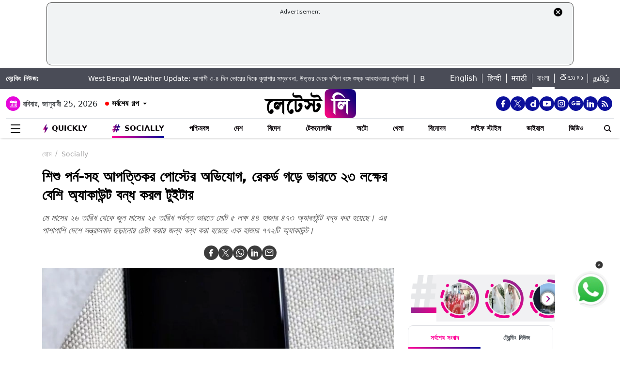

--- FILE ---
content_type: text/html; charset=utf-8
request_url: https://www.google.com/recaptcha/api2/aframe
body_size: 269
content:
<!DOCTYPE HTML><html><head><meta http-equiv="content-type" content="text/html; charset=UTF-8"></head><body><script nonce="xACDogZNkKMtZrmB5Pez0A">/** Anti-fraud and anti-abuse applications only. See google.com/recaptcha */ try{var clients={'sodar':'https://pagead2.googlesyndication.com/pagead/sodar?'};window.addEventListener("message",function(a){try{if(a.source===window.parent){var b=JSON.parse(a.data);var c=clients[b['id']];if(c){var d=document.createElement('img');d.src=c+b['params']+'&rc='+(localStorage.getItem("rc::a")?sessionStorage.getItem("rc::b"):"");window.document.body.appendChild(d);sessionStorage.setItem("rc::e",parseInt(sessionStorage.getItem("rc::e")||0)+1);localStorage.setItem("rc::h",'1769295063574');}}}catch(b){}});window.parent.postMessage("_grecaptcha_ready", "*");}catch(b){}</script></body></html>

--- FILE ---
content_type: image/svg+xml
request_url: https://bangla.latestly.com/assets/img/social-dailymotion-icon.svg
body_size: 791
content:
<svg width="24" height="24" viewBox="0 0 24 24" fill="none" xmlns="http://www.w3.org/2000/svg">
<path d="M14.0679 11.3126C13.6598 11.3126 13.2557 11.3931 12.8787 11.5495C12.5017 11.7059 12.1593 11.935 11.8709 12.2239C11.5826 12.5128 11.3541 12.8557 11.1985 13.233C11.0428 13.6102 10.9631 14.0145 10.9639 14.4226C10.9639 16.1756 12.3139 17.5076 14.2189 17.5076L14.2029 17.5096C15.7929 17.5096 17.1279 16.1996 17.1279 14.4696C17.1279 12.6696 15.7919 11.3126 14.0659 11.3126H14.0679ZM20.6929 20.8066H17.1169V19.3966C16.0169 20.4766 14.8939 20.8666 13.4019 20.8666C11.8799 20.8666 10.5699 20.3716 9.47193 19.3816C8.02393 18.1066 7.27393 16.4116 7.27393 14.4456C7.27393 12.6456 7.97393 11.0316 9.28393 9.77165C10.4539 8.62565 11.8789 8.04165 13.4689 8.04165C14.9889 8.04165 16.1589 8.55465 16.9989 9.63165V4.15665L20.6919 3.39165V3.38965L20.6939 3.39265L20.6919 3.39165V20.8066H20.6929Z" fill="#fff"/>
</svg>


--- FILE ---
content_type: application/javascript; charset=utf-8
request_url: https://fundingchoicesmessages.google.com/f/AGSKWxUSNmlBLP-MzIOkuR_crTManiRS1xN9RVXE9JR23hORnB57SNMMJ-8za_M1VSA22XbZvBmsnu2lrTR8bgsprNJxdEbKB1yXL3_zPyLft-7c2zkF-7i0Mhwf2QKoRsA2olr7eJ4J7UuEJNZrFDUXngGq2SbTK7xi-hGkWvZ8IzsF1sAkgFRWmww06c4=/_=tickerReportAdCallback_/ads?zone=/adrendererfactory./mydirtyhobby./adbar.
body_size: -1289
content:
window['03bf8eac-84bd-47b1-a5a5-6328134f59f3'] = true;